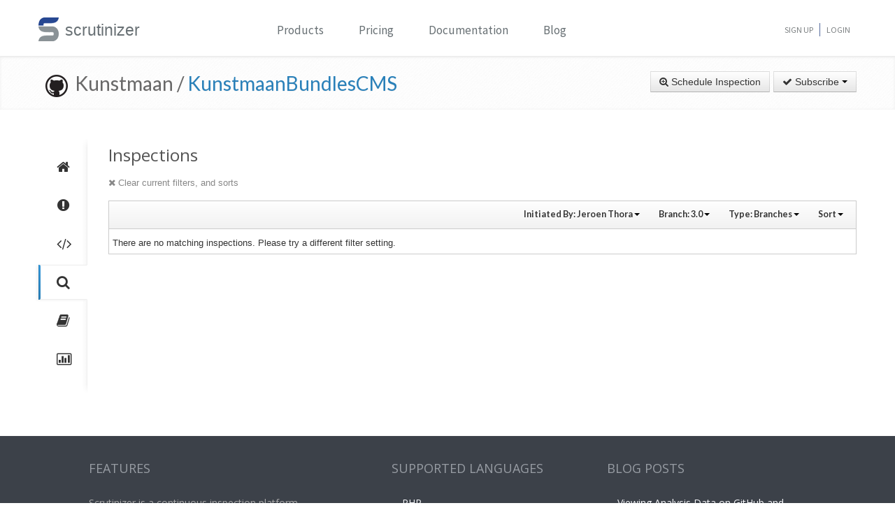

--- FILE ---
content_type: text/html; charset=UTF-8
request_url: https://scrutinizer-ci.com/g/Kunstmaan/KunstmaanBundlesCMS/inspections?type=github_branch&userReference=1640&branchReference=3.0
body_size: 9132
content:
<!DOCTYPE html>
<html lang="en">
    <head>
        <title>Inspections - Kunstmaan/KunstmaanBundlesCMS - Measure and Improve Code Quality continuously with Scrutinizer</title>
        
        <meta http-equiv="Content-Type" content="text/html; charset=utf-8" />
        <meta content="width=device-width, initial-scale=1.0" name="viewport" />

        <link href="https://fonts.googleapis.com/css?family=Raleway:600" rel="stylesheet">
        <link href="https://fonts.googleapis.com/css?family=Source+Sans+Pro" rel="stylesheet">
        <link href="https://fonts.googleapis.com/css?family=Open+Sans" rel="stylesheet">
        <link href="https://fonts.googleapis.com/css?family=Lato:400,700" rel="stylesheet">

        <link rel="chrome-webstore-item" href="https://chrome.google.com/webstore/detail/jpfnopbpkpaoaoomhmpeiijbcnhkbflg">

        <link rel="stylesheet" href="/build/138.e5a7ca8a.css"><link rel="stylesheet" href="/build/base.ef3dae27.css">

            <style type="text/css">
        .inspection-header .diff-comment-header {
            height: auto;
            margin-bottom:1px;
        }
        a.inspection-query-reset, .diff-comment-header a {
            color:#888;
        }
        a.inspection-query-reset:hover, .diff-comment-header a:hover {
            color:#666;
            text-decoration:none;
        }
        .label-status{
            width:20px;
            height:20px;
            display: inline-flex;
            justify-content: center;
            align-items: center;
        }
        .label-status i{
            color:#fff;
            font-size:15px;
        }
        .btn.btn-link{
            font-family: Lato, 'Open Sans', sans-serif;
            font-weight: 600;
            color: rgba(0,0,0,0.8);
            font-size:12.5px;
        }
        .repository-summary-seperator{
            font-weight: bold;
            font-size: 14px;
            vertical-align: text-bottom;
        }
        .repository-data{
            display: inline-block;
            margin: -2px 0 0 0;
        }
        .repository-data.manually{
            margin-top:-3px;
        }
        .header-link.repo-summary-page{
            color: rgba(51, 51, 51, 0.69);
            cursor:pointer;
        }
        .header-link.single-inspection-details{
            color: rgba(51,51,51,0.82);
        }
        .select-menu-list.dropdown-menu > li > a{
            max-width: 200px;
            text-overflow: ellipsis;
            overflow: hidden;
        }
        .icon-info-sign.queued-inspections{
            color:#999;
            font-size:13px;
        }
        .inspection-delay-error{
            display:inline;
            font-weight:500 !important;
        }

    </style>

        <link rel="shortcut icon" href="/favicon.ico" />

                    <link rel="alternate" type="application/rss+xml" title="Blog" href="https://scrutinizer-ci.com/blog/feed.rss">

            <script type="text/javascript">
                                    (function(i,s,o,g,r,a,m){i['GoogleAnalyticsObject']=r;i[r]=i[r]||function(){
                        (i[r].q=i[r].q||[]).push(arguments)},i[r].l=1*new Date();a=s.createElement(o),
                            m=s.getElementsByTagName(o)[0];a.async=1;a.src=g;m.parentNode.insertBefore(a,m)
                    })(window,document,'script','//www.google-analytics.com/analytics.js','ga');

                                            ga('create', 'UA-37384493-1', 'auto');
                    
                    ga('set', 'anonymizeIp', true);
                    ga('require', 'displayfeatures');
                    ga('send', 'pageview');
                            </script>
            </head>
    <body>
        <header id="header" class="">
            <div class="container ">
                <div class="row-fluid ">
                    <div class="span12 home-page">
                        <div>
                            <a href="/" style="position: relative; text-decoration: none;">
                                <img src="/images/logo.png" class="scrutinizer-logo-img" alt="Scrutinizer" width="29" height="34" >
                                <span  class="head-text-scrutinizer" >scrutinizer</span>
                            </a>
                        </div>
                        <div class="open-close">
                            <a class="opener" href="#">Toggle</a>
                            <div class="slide js-slide-hidden">
                                <nav id="nav">
                                    <ul>
                                                                                    <li class="dropdown">
                                                <a href="#" data-toggle="dropdown" class="dropdown-toggle">Products</a>
                                                <div></div>
                                                <ul class="dropdown-menu" role="menu" aria-labelledby="dropdownMenu">
                                                    <div class="products-list"></div>
                                                    <li>
                                                        <a class="linkContainer item-payments" href="/continuous-integration">
                                                    <span style="padding: 13px;  display: flex; align-items: center;  justify-content: center;   border-radius: 50%  !important;  background: rgba(75, 51, 165, 0.55); margin-right: 15px;  box-shadow: 0 2px 10px 0 rgba(0, 0, 0, 0.14); transform: scale(0.8);">
                                                        <svg xmlns="http://www.w3.org/2000/svg" xmlns:xlink="http://www.w3.org/1999/xlink" viewBox="0 0 40 40" version="1.1" width="35" height="35" style="fill: rgb(0, 0, 0);">
                                                            <g id="surface1">
                                                                <path style="fill:none;stroke-width:1;stroke-linecap:butt;stroke-linejoin:miter;stroke:#FFFFFF;stroke-opacity:1;stroke-miterlimit:10;" d="M 14.050781 9.917969 L 7.269531 13.683594 C 6.179688 14.292969 5.5 15.441406 5.5 16.691406 L 5.5 24.167969 "></path>
                                                                <path style="fill:none;stroke-width:1;stroke-linecap:butt;stroke-linejoin:miter;stroke:#FFFFFF;stroke-opacity:1;stroke-miterlimit:10;" d="M 25.949219 9.917969 L 32.730469 13.683594 C 33.820313 14.292969 34.5 15.441406 34.5 16.691406 L 34.5 24.167969 "></path>
                                                                <path style="fill:none;stroke-width:1;stroke-linecap:butt;stroke-linejoin:miter;stroke:#FFFFFF;stroke-opacity:1;stroke-miterlimit:10;" d="M 29.5 32.359375 L 21.6875 37.046875 C 20.644531 37.675781 19.34375 37.699219 18.273438 37.117188 L 9.550781 32.359375 "></path>
                                                                <path style=" fill:#DFF0FE;" d="M 13.5 13.359375 L 13.5 6.640625 L 20 2.589844 L 26.5 6.640625 L 26.5 13.359375 L 20 17.410156 Z "></path>
                                                                <path style=" fill:#4788C7;" d="M 20 3.179688 L 26 6.917969 L 26 13.082031 L 20 16.820313 L 14 13.082031 L 14 6.917969 L 20 3.179688 M 20 2 L 13 6.363281 L 13 13.636719 L 20 18 L 27 13.636719 L 27 6.363281 Z "></path>
                                                                <path style=" fill:#98CCFD;" d="M 20 10.3125 L 14 6.925781 L 14 13.082031 L 20 16.820313 Z "></path>
                                                                <path style=" fill:#FFFFFF;" d="M 26 6.925781 L 20 10.3125 L 20 16.820313 L 26 13.082031 Z "></path>
                                                                <path style=" fill:#DFF0FE;" d="M 25.5 31.359375 L 25.5 24.640625 L 32 20.589844 L 38.5 24.640625 L 38.5 31.359375 L 32 35.410156 Z "></path>
                                                                <path style=" fill:#4788C7;" d="M 32 21.179688 L 38 24.917969 L 38 31.082031 L 32 34.820313 L 26 31.082031 L 26 24.917969 L 32 21.179688 M 32 20 L 25 24.363281 L 25 31.636719 L 32 36 L 39 31.636719 L 39 24.363281 Z "></path>
                                                                <path style=" fill:#98CCFD;" d="M 32 28.3125 L 26 24.925781 L 26 31.082031 L 32 34.820313 Z "></path>
                                                                <path style=" fill:#FFFFFF;" d="M 38 24.925781 L 32 28.3125 L 32 34.820313 L 38 31.082031 Z "></path>
                                                                <path style=" fill:#DFF0FE;" d="M 1.5 31.359375 L 1.5 24.640625 L 8 20.589844 L 14.5 24.640625 L 14.5 31.359375 L 8 35.410156 Z "></path>
                                                                <path style=" fill:#4788C7;" d="M 8 21.179688 L 14 24.917969 L 14 31.082031 L 8 34.820313 L 2 31.082031 L 2 24.917969 L 8 21.179688 M 8 20 L 1 24.363281 L 1 31.636719 L 8 36 L 15 31.636719 L 15 24.363281 Z "></path>
                                                                <path style=" fill:#98CCFD;" d="M 8 28.3125 L 2 24.925781 L 2 31.082031 L 8 34.820313 Z "></path>
                                                                <path style=" fill:#FFFFFF;" d="M 14 24.925781 L 8 28.3125 L 8 34.820313 L 14 31.082031 Z "></path>
                                                            </g>
                                                        </svg>
                                                    </span>
                                                            <div class="productLinkContent">
                                                                <h3 class="linkTitle">Continuous Integration</h3>
                                                                <p class="linkSub">for testing and deploying your application</p>
                                                            </div>
                                                        </a>
                                                    </li>
                                                    <li>
                                                        <a class="linkContainer item-subscriptions" href="/continuous-analysis">
                                                        <span style="padding: 13px;  display: flex; align-items: center;  justify-content: center;   border-radius: 50%  !important;  background: rgba(22, 96, 151, 0.72); margin-right: 15px;  box-shadow: 0 2px 10px 0 rgba(0, 0, 0, 0.14); transform: scale(0.8);">
                                                            <svg xmlns="http://www.w3.org/2000/svg" xmlns:xlink="http://www.w3.org/1999/xlink" version="1.1" id="Layer_1" x="0px" y="0px" viewBox="0 0 80 80" style="enable-background:new 0 0 80 80;" xml:space="preserve" width="35" height="35">
                                                                <rect x="15" y="48" style="fill:#FFEEA3;" width="3" height="1"></rect>
                                                                <g>
                                                                    <rect x="32.5" y="55.5" style="fill: #3e581f;" width="15" height="13"></rect>
                                                                    <path style="fill:#66798F;" d="M47,56v12H33V56H47 M48,55H32v14h16V55L48,55z"></path>
                                                                </g>
                                                                <g>
                                                                    <rect x="2.5" y="7.5" style="fill: #e3f0f7;" width="75" height="53"></rect>
                                                                    <g>
                                                                        <path style="fill:#66798F;" d="M77,8v52H3V8H77 M78,7H2v54h76V7L78,7z"></path>
                                                                    </g>
                                                                </g>
                                                                <rect x="2" y="51" style="fill: #35560f;" width="76" height="10"></rect>
                                                                <path style="fill: #304618;" d="M62,73H18v0c0-3.314,2.686-6,6-6h32C59.314,67,62,69.686,62,73L62,73z"></path>
                                                                <rect x="68" y="55" style="fill:#FFEEA3;" width="6" height="2"></rect>
                                                                <polyline style="fill:none;stroke:#4E7AB5;stroke-width:2;stroke-miterlimit:10;" points="3,30 26,30 32,17 45,43 52,30 77,30 "></polyline>
                                                            </svg>
                                                        </span>
                                                            <div class="productLinkContent">
                                                                <h3 class="linkTitle">Continuous Analysis</h3>
                                                                <p class="linkSub">for finding and fixing issues</p>
                                                            </div>
                                                        </a>
                                                    </li>
                                                    <li>
                                                        <a class="linkContainer item-connect" href="/code-intelligence">
                                                        <span style="padding: 13px;  display: flex; align-items: center;  justify-content: center;   border-radius: 50%  !important;  background: rgba(90, 161, 8, 0.73); margin-right: 15px;  box-shadow: 0 2px 10px 0 rgba(0, 0, 0, 0.14); transform: scale(0.8);">
                                                            <svg version="1.1" id="Layer_1" xmlns="http://www.w3.org/2000/svg" xmlns:xlink="http://www.w3.org/1999/xlink" x="0px" y="0px" viewBox="0 0 40 40" style="enable-background:new 0 0 40 40;" xml:space="preserve" width="35" height="35">
                                                                <g>
                                                                    <path style="fill: #deffe0;" d="M5.716,22.5C5.572,21.675,5.5,20.836,5.5,20c0-7.995,6.505-14.5,14.5-14.5S34.5,12.005,34.5,20 c0,0.836-0.072,1.675-0.216,2.5H5.716z"></path>
                                                                    <path style="fill:#4E7AB5;" d="M20,6c7.72,0,14,6.28,14,14c0,0.668-0.048,1.338-0.143,2H6.143C6.048,21.338,6,20.668,6,20 C6,12.28,12.28,6,20,6 M20,5C11.716,5,5,11.716,5,20c0,1.028,0.104,2.031,0.301,3h29.398C34.896,22.031,35,21.028,35,20 C35,11.716,28.284,5,20,5L20,5z"></path>
                                                                </g>
                                                                <g>
                                                                    <path style="fill: #fdfeff;" d="M20,34.5c-7.035,0-13.07-5.12-14.269-12h28.537C33.07,29.38,27.035,34.5,20,34.5z"></path>
                                                                    <g>
                                                                        <path style="fill:#8BB7F0;" d="M33.661,23C32.273,29.346,26.591,34,20,34S7.727,29.346,6.339,23H33.661 M34.851,22H5.149 C6.129,29.336,12.396,35,20,35S33.871,29.336,34.851,22L34.851,22z"></path>
                                                                    </g>
                                                                </g>
                                                                <g>
                                                                    <polygon style="fill: rgba(255, 255, 255, 0.5);" points="3,8 3,3 8,3 8,2 2,2 2,8 	"></polygon>
                                                                    <polygon style="fill: rgba(255, 255, 255, 0.5);" points="37,8 38,8 38,2 32,2 32,3 37,3 	"></polygon>
                                                                    <polygon style="fill: rgba(255, 255, 255, 0.5);" points="37,32 37,37 32,37 32,38 38,38 38,32 	"></polygon>
                                                                    <polygon style="fill: rgba(255, 255, 255, 0.48);" points="3,32 2,32 2,38 8,38 8,37 3,37 	"></polygon>
                                                                </g>
                                                                <g>
                                                                    <path style="fill: #1B5E20;" d="M26.706,22C26.895,21.366,27,20.695,27,20c0-3.866-3.134-7-7-7s-7,3.134-7,7 c0,0.695,0.105,1.366,0.294,2H26.706z"></path>
                                                                </g>
                                                                <g>
                                                                    <path style="fill: #0ca512;" d="M13.683,23c1.124,2.363,3.527,4,6.317,4s5.193-1.637,6.317-4H13.683z"></path>
                                                                </g>
                                                                <circle style="fill: #ffffff;" cx="24.5" cy="14.5" r="2.5"></circle>
                                                                <rect x="2" y="22" style="fill: #6fac28;" width="36" height="1"></rect>
                                                            </svg>
                                                        </span>
                                                            <div class="productLinkContent">
                                                                <h3 class="linkTitle">Code Intelligence</h3>
                                                                <p class="linkSub">for empowering human code reviews</p>
                                                            </div>
                                                        </a>
                                                    </li>

                                                </ul>
                                            </li>
                                            <li><a href="/pricing">Pricing</a></li>
                                        
                                        <li><a href="/docs">Documentation</a></li>

                                                                                    <li><a href="/blog/">Blog</a></li>
                                        
                                    </ul>
                                </nav>
                                <ul class="signup">

                                                                            <li><a href="/sign-up">Sign Up</a></li>
                                        <li><a href="/login">Login</a></li>
                                    
                                </ul>
                            </div>
                        </div>
                    </div>
                </div>
            </div>
        </header>
                <!--<div id="main-page-header" >

        </div>-->

        
            <div class="breadcrumbs margin-bottom-40">
        <div class="container">
            <h1 class="color-green pull-left repository-title">
                                    <a href="https://github.com/Kunstmaan/KunstmaanBundlesCMS" style="margin-left:10px;"><img
                                src="/images/blacktocat-32.png"  alt="View GitHub Repository"/></a>
                    <span class="repo-login"> &nbsp;Kunstmaan    /</span>

                    <a href="/g/Kunstmaan/KunstmaanBundlesCMS/">KunstmaanBundlesCMS</a>
                
                            </h1>

            <div class="pull-right inspection-btn-controls">
                <div class="btn-toolbar">
                                            <div class="btn-group" >
                            <a href="/g/Kunstmaan/KunstmaanBundlesCMS/inspections/new"
                               class="btn">
                                <i class="icon-zoom-in"></i> Schedule Inspection</a>
                        </div>
                    
                                            
<div class="btn-group">
    <a class="btn dropdown-toggle" href="/github-login?target_path=https://scrutinizer-ci.com/_fragment?_path%3D_format%253Dhtml%2526_locale%253Den%2526_controller%253DApp%25255CBundle%25255CCodeReviewBundle%25255CController%25255CRepositorySubscriptionsController%25253A%25253AstatusAction">
                <i class="icon-ok"></i> Subscribe
                <span class="caret"></span>
    </a>
    </div>

                                    </div>
            </div>
        </div>
    </div>

    
    
    
                
    


    <div class="container">
        <div class="row-fluid margin-bottom-20">
            <span class="span1">
                
                                                    
                
                <div class="repository-global-nav">
                    <ul class="repository-global-menu unstyled">
                        <li>
                            <a href="/g/Kunstmaan/KunstmaanBundlesCMS/?branch=3.0"
                               data-toggle="tooltip" data-placement="left" data-delay='{"hide":100,"show": 500}'
                               title="Summary" class="link-tooltip">
                                <i class="icon-home"></i>
                            </a>
                        </li>

                                                    <li>
                                <a href="/g/Kunstmaan/KunstmaanBundlesCMS/issues/3.0" data-toggle="tooltip" data-placement="left"
                                   data-delay='{"hide":100,"show": 500}' title="Issues"
                                   class="link-tooltip">
                                    <i class="icon-exclamation-sign"></i>
                                </a>
                            </li>

                            <li>
                                <a href="/g/Kunstmaan/KunstmaanBundlesCMS/code-structure/3.0" data-toggle="tooltip" data-placement="left"
                                   data-delay='{"hide":100,"show": 500}' title="Code"
                                   class="link-tooltip">
                                    <i class="icon-code"></i>
                                </a>
                            </li>
                        
                        <li>
                            <a href="/g/Kunstmaan/KunstmaanBundlesCMS/inspections" data-toggle="tooltip" data-placement="left"
                               data-delay='{"hide":100,"show": 500}' title="Inspections"
                               class="link-tooltip active">
                                <i class="icon-search"></i>
                            </a>
                        </li>

                                                    <li>
                                <a href="/g/Kunstmaan/KunstmaanBundlesCMS/reports/" data-toggle="tooltip"
                                   data-placement="left" data-delay='{"hide":100,"show": 500}' title="Reports"
                                   class="link-tooltip">
                                    <i class="icon-book"></i>
                                </a>
                            </li>

                            <li>
                                <a href="/g/Kunstmaan/KunstmaanBundlesCMS/statistics/" data-toggle="tooltip"
                                   data-placement="left" data-delay='{"hide":100,"show": 500}' title="Statistics"
                                   class="link-tooltip">
                                    <i class="icon-bar-chart"></i>
                                </a>
                            </li>
                        
                                                                    </ul>
                </div>
            </span>

            <span class="span11">
                    <h3>Inspections</h3>

    <div class="row-fluid">
        <div class="inspection-content">
                            <div class="inspection-query-reset-wrapper">
                    <a href="/g/Kunstmaan/KunstmaanBundlesCMS/inspections" class="inspection-query-reset">
                        <i class="icon-remove"></i>
                        Clear current filters, and sorts
                    </a>
                </div>
            
            <div class="diff-comment inspection-header">
                <div class="diff-comment-header clearfix">
                    <div class="inspection-filter-group pull-right">
                        <div class="filter-select-menu pull-left btn-group">
                            <a class="btn btn-link btn-small dropdown-toggle" data-toggle="dropdown" href="#">
                                                                                                                                                                                                                                                                                                                                                                                                                                                                                                                                                                                                                                Initiated By: <span style="font-weight: bold;">Jeroen Thora</span>
                                                                                                                                                                                                                                                                                                                                                                                                                                                                                                                                                                                                                                                                                                                                                                                                                                                                                                                                                                                                                <span class="caret"></span>
                            </a>
                            <ul class="autocomplete-select-menu select-menu-list dropdown-menu pull-right">
                                <div class="select-menu-header">
                                    <span class="select-menu-title">Filter by who starts the inspection</span>
                                </div>
                                <div class="select-menu-filter">
                                    <input type="search" class="autocomplete-search-field" placeholder="Find a user..." autocomplete="off">
                                </div>

                                                                                                                                                                                                                                                                                                                                                                                                                                                                                                                                    <li class="select-menu-item" data-searchcontent="Jeroen Thora">
                                            <a href="/g/Kunstmaan/KunstmaanBundlesCMS/inspections?type=github_branch&amp;branchReference=3.0">
                                                <span class="selected-icon"><i class="icon-ok"></i></span>
                                                <span style="margin-right: 5px"><img class="img-rounded" src="https://www.gravatar.com/avatar/ffe53ae23b136ac159bfb8fd7f35b0a7?s=20" alt="Jeroen Thora" title="Jeroen Thora" /></span>Jeroen Thora
                                            </a>
                                        </li>
                                                                                                                                                                                                                                                                                                                                                                                                                                                                                                                                                                                                                                                                                                                                                                                                                                                                                                                                                            <li class="select-menu-item" data-searchcontent="Roderik van der Veer">
                                            <a href="/g/Kunstmaan/KunstmaanBundlesCMS/inspections?type=github_branch&amp;userReference=147&amp;branchReference=3.0">
                                                <span class="unselected-icon"><i class="icon-ok"></i></span>
                                                <span style="margin-right: 5px"><img class="img-rounded" src="https://www.gravatar.com/avatar/c2f1c29ce4f59d30aa18581f8d2e6bb2?s=20" alt="Roderik van der Veer" title="Roderik van der Veer" /></span>Roderik van der Veer
                                            </a>
                                        </li>
                                                                                                                                                <li class="select-menu-item" data-searchcontent="Kris Pypen">
                                            <a href="/g/Kunstmaan/KunstmaanBundlesCMS/inspections?type=github_branch&amp;userReference=198&amp;branchReference=3.0">
                                                <span class="unselected-icon"><i class="icon-ok"></i></span>
                                                <span style="margin-right: 5px"><img class="img-rounded" src="https://www.gravatar.com/avatar/2b4d8ae34a6437754fd9b121ee9cdece?s=20" alt="Kris Pypen" title="Kris Pypen" /></span>Kris Pypen
                                            </a>
                                        </li>
                                                                                                                                                <li class="select-menu-item" data-searchcontent="Ondřej Mirtes">
                                            <a href="/g/Kunstmaan/KunstmaanBundlesCMS/inspections?type=github_branch&amp;userReference=504&amp;branchReference=3.0">
                                                <span class="unselected-icon"><i class="icon-ok"></i></span>
                                                <span style="margin-right: 5px"><img class="img-rounded" src="https://www.gravatar.com/avatar/95a298d2bffa1b46fd023a286a8a7e86?s=20" alt="Ondřej Mirtes" title="Ondřej Mirtes" /></span>Ondřej Mirtes
                                            </a>
                                        </li>
                                                                                                                                                <li class="select-menu-item" data-searchcontent="Johnny Robeson">
                                            <a href="/g/Kunstmaan/KunstmaanBundlesCMS/inspections?type=github_branch&amp;userReference=534&amp;branchReference=3.0">
                                                <span class="unselected-icon"><i class="icon-ok"></i></span>
                                                <span style="margin-right: 5px"><img class="img-rounded" src="https://www.gravatar.com/avatar/4b7a47cc55aa8964529a2f9f1ced7aea?s=20" alt="Johnny Robeson" title="Johnny Robeson" /></span>Johnny Robeson
                                            </a>
                                        </li>
                                                                                                                                                <li class="select-menu-item" data-searchcontent="Kim Ausloos">
                                            <a href="/g/Kunstmaan/KunstmaanBundlesCMS/inspections?type=github_branch&amp;userReference=1263&amp;branchReference=3.0">
                                                <span class="unselected-icon"><i class="icon-ok"></i></span>
                                                <span style="margin-right: 5px"><img class="img-rounded" src="https://www.gravatar.com/avatar/3f6599627dea97007e3eb745d2d21c47?s=20" alt="Kim Ausloos" title="Kim Ausloos" /></span>Kim Ausloos
                                            </a>
                                        </li>
                                                                                                                                                <li class="select-menu-item" data-searchcontent="Wouter J">
                                            <a href="/g/Kunstmaan/KunstmaanBundlesCMS/inspections?type=github_branch&amp;userReference=1605&amp;branchReference=3.0">
                                                <span class="unselected-icon"><i class="icon-ok"></i></span>
                                                <span style="margin-right: 5px"><img class="img-rounded" src="https://www.gravatar.com/avatar/331582449435f5efa35be870ab76f1a9?s=20" alt="Wouter J" title="Wouter J" /></span>Wouter J
                                            </a>
                                        </li>
                                                                                                                                                                                                                    <li class="select-menu-item" data-searchcontent="Joakim Löfgren">
                                            <a href="/g/Kunstmaan/KunstmaanBundlesCMS/inspections?type=github_branch&amp;userReference=3511&amp;branchReference=3.0">
                                                <span class="unselected-icon"><i class="icon-ok"></i></span>
                                                <span style="margin-right: 5px"><img class="img-rounded" src="https://www.gravatar.com/avatar/13a89c6eeef00abeb1c6ab5d1a9c992f?s=20" alt="Joakim Löfgren" title="Joakim Löfgren" /></span>Joakim Löfgren
                                            </a>
                                        </li>
                                                                                                                                                <li class="select-menu-item" data-searchcontent="Derek Stephen McLean">
                                            <a href="/g/Kunstmaan/KunstmaanBundlesCMS/inspections?type=github_branch&amp;userReference=6661&amp;branchReference=3.0">
                                                <span class="unselected-icon"><i class="icon-ok"></i></span>
                                                <span style="margin-right: 5px"><img class="img-rounded" src="https://www.gravatar.com/avatar/8565670a383ac2e29ba7f298e660f69e?s=20" alt="Derek Stephen McLean" title="Derek Stephen McLean" /></span>Derek Stephen McLean
                                            </a>
                                        </li>
                                                                                                                                                <li class="select-menu-item" data-searchcontent="Wim Vandersmissen">
                                            <a href="/g/Kunstmaan/KunstmaanBundlesCMS/inspections?type=github_branch&amp;userReference=8945&amp;branchReference=3.0">
                                                <span class="unselected-icon"><i class="icon-ok"></i></span>
                                                <span style="margin-right: 5px"><img class="img-rounded" src="https://www.gravatar.com/avatar/d41d8cd98f00b204e9800998ecf8427e?s=20" alt="Wim Vandersmissen" title="Wim Vandersmissen" /></span>Wim Vandersmissen
                                            </a>
                                        </li>
                                                                                                                                                <li class="select-menu-item" data-searchcontent="Sander Goossens">
                                            <a href="/g/Kunstmaan/KunstmaanBundlesCMS/inspections?type=github_branch&amp;userReference=15053&amp;branchReference=3.0">
                                                <span class="unselected-icon"><i class="icon-ok"></i></span>
                                                <span style="margin-right: 5px"><img class="img-rounded" src="https://www.gravatar.com/avatar/ea708a198805be16532d4087c631dac5?s=20" alt="Sander Goossens" title="Sander Goossens" /></span>Sander Goossens
                                            </a>
                                        </li>
                                                                                                                                                <li class="select-menu-item" data-searchcontent="James Dinsdale">
                                            <a href="/g/Kunstmaan/KunstmaanBundlesCMS/inspections?type=github_branch&amp;userReference=15127&amp;branchReference=3.0">
                                                <span class="unselected-icon"><i class="icon-ok"></i></span>
                                                <span style="margin-right: 5px"><img class="img-rounded" src="https://www.gravatar.com/avatar/bd85981cbfd89495f0f0b65803cf7b0f?s=20" alt="James Dinsdale" title="James Dinsdale" /></span>James Dinsdale
                                            </a>
                                        </li>
                                                                                                                                                <li class="select-menu-item" data-searchcontent="Kevin Vandenborne">
                                            <a href="/g/Kunstmaan/KunstmaanBundlesCMS/inspections?type=github_branch&amp;userReference=20169&amp;branchReference=3.0">
                                                <span class="unselected-icon"><i class="icon-ok"></i></span>
                                                <span style="margin-right: 5px"><img class="img-rounded" src="https://www.gravatar.com/avatar/b2f1b2bf142a12934b1c4b9979c16a18?s=20" alt="Kevin Vandenborne" title="Kevin Vandenborne" /></span>Kevin Vandenborne
                                            </a>
                                        </li>
                                                                                                                                                <li class="select-menu-item" data-searchcontent="Kunstmaan Labs">
                                            <a href="/g/Kunstmaan/KunstmaanBundlesCMS/inspections?type=github_branch&amp;userReference=27794&amp;branchReference=3.0">
                                                <span class="unselected-icon"><i class="icon-ok"></i></span>
                                                <span style="margin-right: 5px"><img class="img-rounded" src="https://www.gravatar.com/avatar/98f576db25ad84e2b589c45db30e3bb1?s=20" alt="Kunstmaan Labs" title="Kunstmaan Labs" /></span>Kunstmaan Labs
                                            </a>
                                        </li>
                                                                                                                                                <li class="select-menu-item" data-searchcontent="Ruud Denivel">
                                            <a href="/g/Kunstmaan/KunstmaanBundlesCMS/inspections?type=github_branch&amp;userReference=27795&amp;branchReference=3.0">
                                                <span class="unselected-icon"><i class="icon-ok"></i></span>
                                                <span style="margin-right: 5px"><img class="img-rounded" src="https://www.gravatar.com/avatar/e5be2d410ad5e32ddc1d9cdf9b76565b?s=20" alt="Ruud Denivel" title="Ruud Denivel" /></span>Ruud Denivel
                                            </a>
                                        </li>
                                                                                                                                                <li class="select-menu-item" data-searchcontent="Kristof Jochmans">
                                            <a href="/g/Kunstmaan/KunstmaanBundlesCMS/inspections?type=github_branch&amp;userReference=27797&amp;branchReference=3.0">
                                                <span class="unselected-icon"><i class="icon-ok"></i></span>
                                                <span style="margin-right: 5px"><img class="img-rounded" src="https://www.gravatar.com/avatar/38e953ee361b6a4494f3c1d4ee354b9c?s=20" alt="Kristof Jochmans" title="Kristof Jochmans" /></span>Kristof Jochmans
                                            </a>
                                        </li>
                                                                                                                                                <li class="select-menu-item" data-searchcontent="Laurence Keijmel">
                                            <a href="/g/Kunstmaan/KunstmaanBundlesCMS/inspections?type=github_branch&amp;userReference=30176&amp;branchReference=3.0">
                                                <span class="unselected-icon"><i class="icon-ok"></i></span>
                                                <span style="margin-right: 5px"><img class="img-rounded" src="https://www.gravatar.com/avatar/5d24b596befd1ff59e0a31af50bf14c7?s=20" alt="Laurence Keijmel" title="Laurence Keijmel" /></span>Laurence Keijmel
                                            </a>
                                        </li>
                                                                                                                                                <li class="select-menu-item" data-searchcontent="Oskar Stark">
                                            <a href="/g/Kunstmaan/KunstmaanBundlesCMS/inspections?type=github_branch&amp;userReference=33471&amp;branchReference=3.0">
                                                <span class="unselected-icon"><i class="icon-ok"></i></span>
                                                <span style="margin-right: 5px"><img class="img-rounded" src="https://www.gravatar.com/avatar/36173acbecede53f1edc0c31b69284d3?s=20" alt="Oskar Stark" title="Oskar Stark" /></span>Oskar Stark
                                            </a>
                                        </li>
                                                                                                </ul>
                        </div>

                        <div class="filter-select-menu pull-left btn-group">
                            <a class="btn btn-link btn-small dropdown-toggle" data-toggle="dropdown" href="#">
                                                                    Branch: <span style="font-weight: bold;">3.0</span>
                                
                                <span class="caret"></span>
                            </a>
                            <ul class="autocomplete-select-menu select-menu-list dropdown-menu pull-right">
                                <div class="select-menu-header">
                                    <span class="select-menu-title">Filter by Branch</span>
                                </div>
                                <div class="select-menu-filter">
                                    <input type="search" class="autocomplete-search-field" placeholder="Find a branch..." autocomplete="off">
                                </div>

                                                                                                                                                                                                                                                                                                                                                                                                                                                                                                                                                                                                                                                                                                                                                                                                                                                                                                                                                                                                                                <li class="select-menu-item" data-searchcontent="3.0">
                                            <a href="/g/Kunstmaan/KunstmaanBundlesCMS/inspections?type=github_branch&amp;userReference=1640">
                                                <span class="selected-icon"><i class="icon-ok"></i></span>
                                                3.0
                                            </a>
                                        </li>
                                                                                                                                                                                                                                                                                                                                                                                                                                                                                                                                                                                                                                                                                                                                                                                                                                                                                                                                                                                                                                                                                                                                                                                                                                                                                                                                                                                                                                                                                                                                                                                                <li class="select-menu-item" data-searchcontent="master">
                                            <a href="/g/Kunstmaan/KunstmaanBundlesCMS/inspections?type=github_branch&amp;userReference=1640&amp;branchReference=master">
                                                <span class="unselected-icon"><i class="icon-ok"></i></span>
                                                master
                                            </a>
                                        </li>
                                                                                                                                                <li class="select-menu-item" data-searchcontent="develop">
                                            <a href="/g/Kunstmaan/KunstmaanBundlesCMS/inspections?type=github_branch&amp;userReference=1640&amp;branchReference=develop">
                                                <span class="unselected-icon"><i class="icon-ok"></i></span>
                                                develop
                                            </a>
                                        </li>
                                                                                                                                                <li class="select-menu-item" data-searchcontent="feature/refactor-search">
                                            <a href="/g/Kunstmaan/KunstmaanBundlesCMS/inspections?type=github_branch&amp;userReference=1640&amp;branchReference=feature/refactor-search">
                                                <span class="unselected-icon"><i class="icon-ok"></i></span>
                                                feature/refactor-search
                                            </a>
                                        </li>
                                                                                                                                                <li class="select-menu-item" data-searchcontent="feature/fixes-for-new-bundles-migration">
                                            <a href="/g/Kunstmaan/KunstmaanBundlesCMS/inspections?type=github_branch&amp;userReference=1640&amp;branchReference=feature/fixes-for-new-bundles-migration">
                                                <span class="unselected-icon"><i class="icon-ok"></i></span>
                                                feature/fixes-for-new-bundles-migration
                                            </a>
                                        </li>
                                                                                                                                                <li class="select-menu-item" data-searchcontent="fix_search_elastica_host_configuration">
                                            <a href="/g/Kunstmaan/KunstmaanBundlesCMS/inspections?type=github_branch&amp;userReference=1640&amp;branchReference=fix_search_elastica_host_configuration">
                                                <span class="unselected-icon"><i class="icon-ok"></i></span>
                                                fix_search_elastica_host_configuration
                                            </a>
                                        </li>
                                                                                                                                                <li class="select-menu-item" data-searchcontent="fix/translation-import">
                                            <a href="/g/Kunstmaan/KunstmaanBundlesCMS/inspections?type=github_branch&amp;userReference=1640&amp;branchReference=fix/translation-import">
                                                <span class="unselected-icon"><i class="icon-ok"></i></span>
                                                fix/translation-import
                                            </a>
                                        </li>
                                                                                                                                                <li class="select-menu-item" data-searchcontent="fix/add-translation">
                                            <a href="/g/Kunstmaan/KunstmaanBundlesCMS/inspections?type=github_branch&amp;userReference=1640&amp;branchReference=fix/add-translation">
                                                <span class="unselected-icon"><i class="icon-ok"></i></span>
                                                fix/add-translation
                                            </a>
                                        </li>
                                                                                                                                                <li class="select-menu-item" data-searchcontent="feature/125-has-space-on-tabs">
                                            <a href="/g/Kunstmaan/KunstmaanBundlesCMS/inspections?type=github_branch&amp;userReference=1640&amp;branchReference=feature/125-has-space-on-tabs">
                                                <span class="unselected-icon"><i class="icon-ok"></i></span>
                                                feature/125-has-space-on-tabs
                                            </a>
                                        </li>
                                                                                                                                                <li class="select-menu-item" data-searchcontent="feature/update-frontend-of-admin-and-demosite">
                                            <a href="/g/Kunstmaan/KunstmaanBundlesCMS/inspections?type=github_branch&amp;userReference=1640&amp;branchReference=feature/update-frontend-of-admin-and-demosite">
                                                <span class="unselected-icon"><i class="icon-ok"></i></span>
                                                feature/update-frontend-of-admin-and-demosite
                                            </a>
                                        </li>
                                                                                                                                                <li class="select-menu-item" data-searchcontent="consoleEx">
                                            <a href="/g/Kunstmaan/KunstmaanBundlesCMS/inspections?type=github_branch&amp;userReference=1640&amp;branchReference=consoleEx">
                                                <span class="unselected-icon"><i class="icon-ok"></i></span>
                                                consoleEx
                                            </a>
                                        </li>
                                                                                                                                                <li class="select-menu-item" data-searchcontent="feature/wysiwygFormType">
                                            <a href="/g/Kunstmaan/KunstmaanBundlesCMS/inspections?type=github_branch&amp;userReference=1640&amp;branchReference=feature/wysiwygFormType">
                                                <span class="unselected-icon"><i class="icon-ok"></i></span>
                                                feature/wysiwygFormType
                                            </a>
                                        </li>
                                                                                                                                                <li class="select-menu-item" data-searchcontent="update-frontend-of-admin-and-demosite">
                                            <a href="/g/Kunstmaan/KunstmaanBundlesCMS/inspections?type=github_branch&amp;userReference=1640&amp;branchReference=update-frontend-of-admin-and-demosite">
                                                <span class="unselected-icon"><i class="icon-ok"></i></span>
                                                update-frontend-of-admin-and-demosite
                                            </a>
                                        </li>
                                                                                                                                                <li class="select-menu-item" data-searchcontent="try-fix-scrutenizer">
                                            <a href="/g/Kunstmaan/KunstmaanBundlesCMS/inspections?type=github_branch&amp;userReference=1640&amp;branchReference=try-fix-scrutenizer">
                                                <span class="unselected-icon"><i class="icon-ok"></i></span>
                                                try-fix-scrutenizer
                                            </a>
                                        </li>
                                                                                                                                                                                                                    <li class="select-menu-item" data-searchcontent="3.1">
                                            <a href="/g/Kunstmaan/KunstmaanBundlesCMS/inspections?type=github_branch&amp;userReference=1640&amp;branchReference=3.1">
                                                <span class="unselected-icon"><i class="icon-ok"></i></span>
                                                3.1
                                            </a>
                                        </li>
                                                                                                                                                <li class="select-menu-item" data-searchcontent="fix/doctrine25sortvalidation">
                                            <a href="/g/Kunstmaan/KunstmaanBundlesCMS/inspections?type=github_branch&amp;userReference=1640&amp;branchReference=fix/doctrine25sortvalidation">
                                                <span class="unselected-icon"><i class="icon-ok"></i></span>
                                                fix/doctrine25sortvalidation
                                            </a>
                                        </li>
                                                                                                                                                <li class="select-menu-item" data-searchcontent="5.0">
                                            <a href="/g/Kunstmaan/KunstmaanBundlesCMS/inspections?type=github_branch&amp;userReference=1640&amp;branchReference=5.0">
                                                <span class="unselected-icon"><i class="icon-ok"></i></span>
                                                5.0
                                            </a>
                                        </li>
                                                                                                                                                <li class="select-menu-item" data-searchcontent="3.6">
                                            <a href="/g/Kunstmaan/KunstmaanBundlesCMS/inspections?type=github_branch&amp;userReference=1640&amp;branchReference=3.6">
                                                <span class="unselected-icon"><i class="icon-ok"></i></span>
                                                3.6
                                            </a>
                                        </li>
                                                                                                                                                <li class="select-menu-item" data-searchcontent="4.2">
                                            <a href="/g/Kunstmaan/KunstmaanBundlesCMS/inspections?type=github_branch&amp;userReference=1640&amp;branchReference=4.2">
                                                <span class="unselected-icon"><i class="icon-ok"></i></span>
                                                4.2
                                            </a>
                                        </li>
                                                                                                                                                <li class="select-menu-item" data-searchcontent="l10n_master">
                                            <a href="/g/Kunstmaan/KunstmaanBundlesCMS/inspections?type=github_branch&amp;userReference=1640&amp;branchReference=l10n_master">
                                                <span class="unselected-icon"><i class="icon-ok"></i></span>
                                                l10n_master
                                            </a>
                                        </li>
                                                                                                                                                <li class="select-menu-item" data-searchcontent="6.0">
                                            <a href="/g/Kunstmaan/KunstmaanBundlesCMS/inspections?type=github_branch&amp;userReference=1640&amp;branchReference=6.0">
                                                <span class="unselected-icon"><i class="icon-ok"></i></span>
                                                6.0
                                            </a>
                                        </li>
                                                                                                                                                <li class="select-menu-item" data-searchcontent="acrobat-patch-1">
                                            <a href="/g/Kunstmaan/KunstmaanBundlesCMS/inspections?type=github_branch&amp;userReference=1640&amp;branchReference=acrobat-patch-1">
                                                <span class="unselected-icon"><i class="icon-ok"></i></span>
                                                acrobat-patch-1
                                            </a>
                                        </li>
                                                                                                                                                <li class="select-menu-item" data-searchcontent="3.6.1">
                                            <a href="/g/Kunstmaan/KunstmaanBundlesCMS/inspections?type=github_branch&amp;userReference=1640&amp;branchReference=3.6.1">
                                                <span class="unselected-icon"><i class="icon-ok"></i></span>
                                                3.6.1
                                            </a>
                                        </li>
                                                                                                                                                <li class="select-menu-item" data-searchcontent="5.1">
                                            <a href="/g/Kunstmaan/KunstmaanBundlesCMS/inspections?type=github_branch&amp;userReference=1640&amp;branchReference=5.1">
                                                <span class="unselected-icon"><i class="icon-ok"></i></span>
                                                5.1
                                            </a>
                                        </li>
                                                                                                                                                <li class="select-menu-item" data-searchcontent="5.2">
                                            <a href="/g/Kunstmaan/KunstmaanBundlesCMS/inspections?type=github_branch&amp;userReference=1640&amp;branchReference=5.2">
                                                <span class="unselected-icon"><i class="icon-ok"></i></span>
                                                5.2
                                            </a>
                                        </li>
                                                                                                                                                <li class="select-menu-item" data-searchcontent="revert-2365-fix-default-config-for-sf4-install">
                                            <a href="/g/Kunstmaan/KunstmaanBundlesCMS/inspections?type=github_branch&amp;userReference=1640&amp;branchReference=revert-2365-fix-default-config-for-sf4-install">
                                                <span class="unselected-icon"><i class="icon-ok"></i></span>
                                                revert-2365-fix-default-config-for-sf4-install
                                            </a>
                                        </li>
                                                                                                                                                <li class="select-menu-item" data-searchcontent="5.3">
                                            <a href="/g/Kunstmaan/KunstmaanBundlesCMS/inspections?type=github_branch&amp;userReference=1640&amp;branchReference=5.3">
                                                <span class="unselected-icon"><i class="icon-ok"></i></span>
                                                5.3
                                            </a>
                                        </li>
                                                                                                                                                <li class="select-menu-item" data-searchcontent="revert-2539-feature/fixUserRoleDeprecation">
                                            <a href="/g/Kunstmaan/KunstmaanBundlesCMS/inspections?type=github_branch&amp;userReference=1640&amp;branchReference=revert-2539-feature/fixUserRoleDeprecation">
                                                <span class="unselected-icon"><i class="icon-ok"></i></span>
                                                revert-2539-feature/fixUserRoleDeprecation
                                            </a>
                                        </li>
                                                                                                                                                <li class="select-menu-item" data-searchcontent="update-babel-transpile-targets">
                                            <a href="/g/Kunstmaan/KunstmaanBundlesCMS/inspections?type=github_branch&amp;userReference=1640&amp;branchReference=update-babel-transpile-targets">
                                                <span class="unselected-icon"><i class="icon-ok"></i></span>
                                                update-babel-transpile-targets
                                            </a>
                                        </li>
                                                                                                                                                <li class="select-menu-item" data-searchcontent="analysis-m4agPW">
                                            <a href="/g/Kunstmaan/KunstmaanBundlesCMS/inspections?type=github_branch&amp;userReference=1640&amp;branchReference=analysis-m4agPW">
                                                <span class="unselected-icon"><i class="icon-ok"></i></span>
                                                analysis-m4agPW
                                            </a>
                                        </li>
                                                                                                                                                <li class="select-menu-item" data-searchcontent="5.4">
                                            <a href="/g/Kunstmaan/KunstmaanBundlesCMS/inspections?type=github_branch&amp;userReference=1640&amp;branchReference=5.4">
                                                <span class="unselected-icon"><i class="icon-ok"></i></span>
                                                5.4
                                            </a>
                                        </li>
                                                                                                                                                <li class="select-menu-item" data-searchcontent="5.5">
                                            <a href="/g/Kunstmaan/KunstmaanBundlesCMS/inspections?type=github_branch&amp;userReference=1640&amp;branchReference=5.5">
                                                <span class="unselected-icon"><i class="icon-ok"></i></span>
                                                5.5
                                            </a>
                                        </li>
                                                                                                                                                <li class="select-menu-item" data-searchcontent="5.6">
                                            <a href="/g/Kunstmaan/KunstmaanBundlesCMS/inspections?type=github_branch&amp;userReference=1640&amp;branchReference=5.6">
                                                <span class="unselected-icon"><i class="icon-ok"></i></span>
                                                5.6
                                            </a>
                                        </li>
                                                                                                                                                <li class="select-menu-item" data-searchcontent="5.7">
                                            <a href="/g/Kunstmaan/KunstmaanBundlesCMS/inspections?type=github_branch&amp;userReference=1640&amp;branchReference=5.7">
                                                <span class="unselected-icon"><i class="icon-ok"></i></span>
                                                5.7
                                            </a>
                                        </li>
                                                                                                </ul>
                        </div>

                        <div class="filter-select-menu pull-left btn-group">
                            <a class="btn btn-link btn-small dropdown-toggle" data-toggle="dropdown" href="#">
                                                                    Type: <span style="font-weight: bold;">Branches</span>
                                                                <span class="caret"></span>
                            </a>
                            <ul class="select-menu-list dropdown-menu pull-right">
                                <div class="select-menu-header">
                                    <span class="select-menu-title">Filter by Type</span>
                                </div>

                                                                                                            <li class="select-menu-item"><a href="/g/Kunstmaan/KunstmaanBundlesCMS/inspections?userReference=1640&amp;branchReference=3.0">
                                                <span class="selected-icon"><i class="icon-ok"></i></span>
                                                                                                    Branches
                                                                                        </a></li>
                                                                                                                                                                                                                                                                                                                                                                                            <li class="select-menu-item"><a href="/g/Kunstmaan/KunstmaanBundlesCMS/inspections?type=github_push&amp;userReference=1640&amp;branchReference=3.0">
                                                <span class="unselected-icon"><i class="icon-ok"></i></span>
                                                                                                    Pushes
                                                                                        </a></li>
                                                                                                                                                <li class="select-menu-item"><a href="/g/Kunstmaan/KunstmaanBundlesCMS/inspections?type=github_pr&amp;userReference=1640&amp;branchReference=3.0">
                                                <span class="unselected-icon"><i class="icon-ok"></i></span>
                                                                                                    Pull Requests
                                                                                        </a></li>
                                                                                                </ul>
                        </div>

                        <div class="filter-select-menu pull-left btn-group">
                            <a class="btn btn-link btn-small dropdown-toggle" data-toggle="dropdown" href="#">
                                                                    Sort
                                                                <span class="caret"></span>
                            </a>
                            <ul class="select-menu-list dropdown-menu pull-right">
                                <div class="select-menu-header">
                                    <span class="select-menu-title">Sort by</span>
                                </div>

                                <li class="select-menu-item">
                                    <a href="/g/Kunstmaan/KunstmaanBundlesCMS/inspections?type=github_branch&amp;userReference=1640&amp;branchReference=3.0&amp;orderField=created&amp;orderType=desc">
                                                                                    <span class="unselected-icon"><i class="icon-ok"></i></span>
                                                                                Newest
                                    </a>
                                </li>
                                <li class="select-menu-item">
                                    <a href="/g/Kunstmaan/KunstmaanBundlesCMS/inspections?type=github_branch&amp;userReference=1640&amp;branchReference=3.0&amp;orderField=created&amp;orderType=asc">
                                                                                    <span class="unselected-icon"><i class="icon-ok"></i></span>
                                                                                Oldest
                                    </a>
                                </li>
                                <li class="select-menu-item">
                                    <a href="/g/Kunstmaan/KunstmaanBundlesCMS/inspections?type=github_branch&amp;userReference=1640&amp;branchReference=3.0&amp;orderField=finished&amp;orderType=desc">
                                                                                    <span class="unselected-icon"><i class="icon-ok"></i></span>
                                                                                Recently Finished
                                    </a>
                                </li>
                            </ul>
                        </div>
                    </div>
                </div>

                                    <div style="display: inline-block; margin-top:10px;">
                                                    There are no matching inspections. Please try a different filter setting.
                                            </div>
                            </div>

            
        </div>
    </div>
            </span>
        </div>
    </div>

                    <p>&nbsp;</p>
            <footer id="footer" >
                                    <div class="row-fluid">
                        <aside class="three-columns">
    <div class="holder">
        <section class="column">
            <header class="column-header">
                <h3>Features</h3>
                <p style="color:#aaa;">Scrutinizer is a continuous inspection platform helping you to write better software. Learn more:</p>
            </header>

                        <ul class="list-item">
                                    <li><a href="/tour/measure-and-improve-code-quality">Continously measure and track code quality</a></li>
                                    <li><a href="/tour/eliminate-bugs-before-they-hit-production">Eliminate bugs before they hit production</a></li>
                                    <li><a href="/tour/analyze-relevant-code-quality-metrics">Code metrics simplified and easy to understand</a></li>
                                    <li><a href="/tour/focus-on-changes-in-code-quality">Feedback on code quality changes between versions</a></li>
                                    <li><a href="/tour/continuously-improve-code-quality">Receive weekly code quality reports</a></li>
                            </ul>
        </section>
        <nav class="column">
            <h3>Supported Languages</h3>

            <ul class="list-item language">
                <li><a href="/docs/guides/php">PHP</a></li>
                <li><a href="/docs/guides/python">Python</a></li>
                <li><a href="/docs/guides/ruby">Ruby</a></li>
            </ul>

            <p>&nbsp;</p>
            <h3>Documentation</h3>
            <ul class="list-item language">
                <li><a href="/docs">Getting Started</a></li>
                <li><a href="/docs/configuration">Configuring Scrutinizer</a></li>
                <li><a href="/docs/refactoring/">Refactorings</a></li>
                <li><a href="/docs/api/">API Reference</a></li>
            </ul>
        </nav>
        <section class="column">
            <h3>Blog Posts</h3>
            <ul class="block-post" style="margin-left:15px;">
                                    <li><a href="/blog/viewing-static-analysis-code-intelligence-github-bitbucket">Viewing Analysis Data on GitHub and Bitbucket</a></li>
                                    <li><a href="/blog/introducing-support-for-self-hosted-gitlab-instances-and-gitlab-com">Support for GitLab Repositories</a></li>
                                    <li><a href="/blog/simple-debugging-of-ui-tests">Simplifying Debugging of UI Tests</a></li>
                                    <li><a href="/blog/analysis-results-inside-github">View Analysis Results inside GitHub</a></li>
                            </ul>
        </section>
    </div>
</aside>
                    </div>
                                <div class="holder">
                    <div class="logo">
                        <a href="/"><img src="/rt_assets/images/logo1.png" alt="Scrutinizer Logo" width="45" height="50"></a>
                    </div>
                    <div class="copyrtight-holder">
                        <span class="copyright">&copy; 2026 <a href="#">scrutinizer-ci</a>. All Rights Reserved.</span>
                                                    <br>
                            <ul>
                                <li><a href="/legal-notice">Legal Notice</a></li>
                                <li><a href="/terms-of-service">Terms of Service</a></li>
                                <li><a href="/privacy-policy">Privacy Policy</a></li>
                                <li><a href="/platform-security">Platform Security</a></li>
                                <li><a href="http://status.scrutinizer-ci.com">Service Status</a></li>
                            </ul>
                                            </div>

                                            <div class="socials-network">
                            <ul>
                                <li><a class="twitter" href="https://twitter.com/scrutinizerci">twitter</a></li>
                                <li><a class="rss" href="https://scrutinizer-ci.com/blog/feed.rss">rss</a></li>
                            </ul>
                        </div>
                                    </div>
            </footer>
        
        <script type="text/javascript" src="/build/base.basic.legacy.js"></script>
        <script type="text/javascript" src="/build/base.legacy.js"></script>
        <script src="/build/runtime.80cee148.js" defer></script><script src="/build/360.424be76c.js" defer></script><script src="/build/base.c527deff.js" defer></script>

        <script type="text/javascript">
            $(document).ready(function() {
                $('.recommend-link').popover();
            });
        </script>

            
            <script>
            $(document).ready(function() {
                var browserExtensionInfo = $('.browser-extension-container');
                setTimeout(function(){
                    if (typeof chrome !== 'undefined') {
                        browserExtensionInfo.removeClass('hide').addClass('chrome');
                    } else if ($.browser.mozilla) {
                        browserExtensionInfo.removeClass('hide').addClass('firefox');
                    }
                }, 500);
            });
        </script>
    


    <script type="text/javascript" src="/build/branch-autocomplete.legacy.js"></script>


                    
            <script id="IntercomSettingsScriptTag">
                window.intercomSettings = {"app_id":"9a31105915bd336c91fb45f70731bdd7da00458a"};
            </script>
            <script>
                (function(){var w=window;var ic=w.Intercom;if(typeof ic==="function"){ic('reattach_activator');ic('update',intercomSettings);}else{var d=document;var i=function(){i.c(arguments)};i.q=[];i.c=function(args){i.q.push(args)};w.Intercom=i;function l(){var s=d.createElement('script');s.type='text/javascript';s.async=true;s.src='https://static.intercomcdn.com/intercom.v1.js';var x=d.getElementsByTagName('script')[0];x.parentNode.insertBefore(s,x);}if(w.attachEvent){w.attachEvent('onload',l);}else{w.addEventListener('load',l,false);}}})()
                $(document).ready(function() {
                    $('.intercom-toggle').click(function(e) {
                        e.preventDefault();
                        Intercom('show');

                        return false;
                    });
                });
            </script>

            <script type="text/javascript">
                (function (a, b) {var c = [],d = function d() {for (var _len = arguments.length, a = new Array(_len), _key = 0; _key < _len; _key++) {a[_key] = arguments[_key];}c.push(a);};d.q = c, a.Baustein = d;var e = b.createElement("script"),f = b.getElementsByTagName("script")[0];e.async = !0, e.src = "https://client-widget.baustein.io/v1.js", f.parentNode.insertBefore(e, f);})(window, document);

                Baustein('boot', {
                    projectId: 'uIm4Juc5BI6MjfSq9OJj08Hm'
                })

                            </script>

            
                        </body>
</html>
